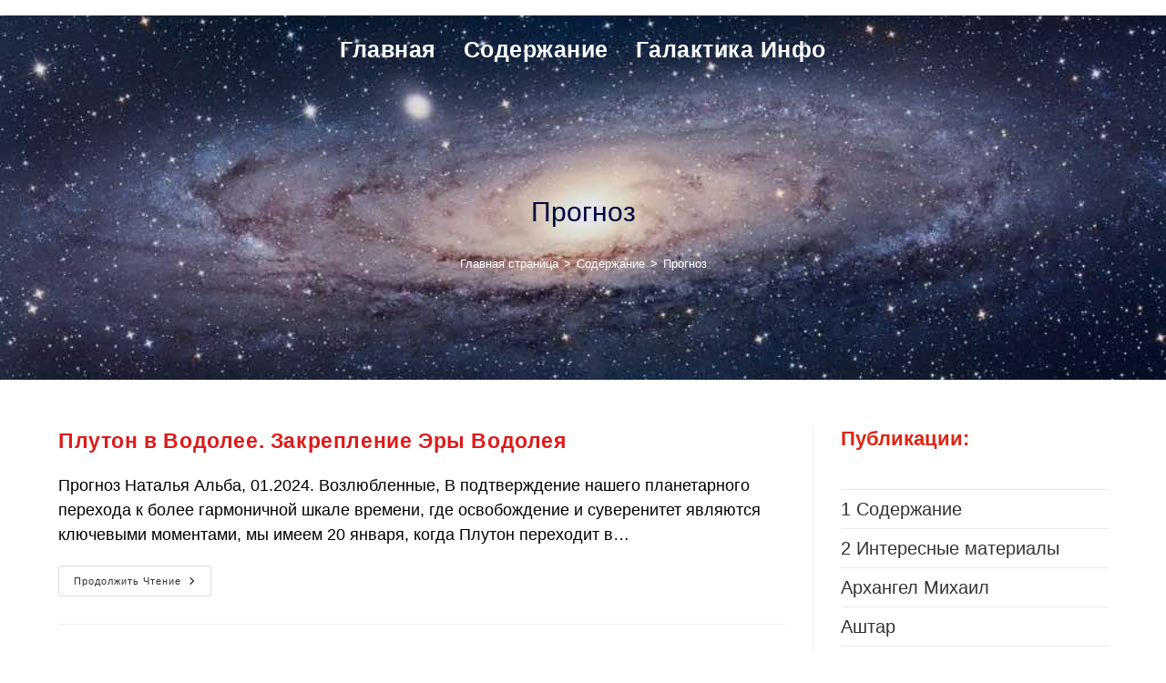

--- FILE ---
content_type: text/html; charset=UTF-8
request_url: https://galactika-info.com/tag/prognoz/
body_size: 54998
content:
<!DOCTYPE html>
<html class="html" lang="ru-RU">
<head>
	<meta charset="UTF-8">
	<link rel="profile" href="https://gmpg.org/xfn/11">

	<title>Прогноз</title>
<meta name='robots' content='max-image-preview:large' />
<meta property="og:type" content="object" />
<meta property="og:title" content="Прогноз" />
<meta property="og:url" content="https://galactika-info.com/tag/prognoz/" />
<meta property="og:site_name" content="" />
<meta name="twitter:card" content="summary_large_image" />
<meta name="twitter:title" content="Прогноз" />
<meta name="twitter:site" content="@" />
<meta name="twitter:creator" content="@" />
<meta name="viewport" content="width=device-width, initial-scale=1"><link rel="alternate" type="application/rss+xml" title=" &raquo; Лента" href="https://galactika-info.com/feed/" />
<link rel="alternate" type="application/rss+xml" title=" &raquo; Лента комментариев" href="https://galactika-info.com/comments/feed/" />
<link rel="alternate" type="application/rss+xml" title=" &raquo; Лента метки Прогноз" href="https://galactika-info.com/tag/prognoz/feed/" />
<style id='wp-img-auto-sizes-contain-inline-css'>
img:is([sizes=auto i],[sizes^="auto," i]){contain-intrinsic-size:3000px 1500px}
/*# sourceURL=wp-img-auto-sizes-contain-inline-css */
</style>
<style id='wp-emoji-styles-inline-css'>

	img.wp-smiley, img.emoji {
		display: inline !important;
		border: none !important;
		box-shadow: none !important;
		height: 1em !important;
		width: 1em !important;
		margin: 0 0.07em !important;
		vertical-align: -0.1em !important;
		background: none !important;
		padding: 0 !important;
	}
/*# sourceURL=wp-emoji-styles-inline-css */
</style>
<link rel='stylesheet' id='wp-block-library-css' href='https://galactika-info.com/wp-includes/css/dist/block-library/style.min.css?ver=6.9' media='all' />
<style id='wp-block-categories-inline-css'>
.wp-block-categories{box-sizing:border-box}.wp-block-categories.alignleft{margin-right:2em}.wp-block-categories.alignright{margin-left:2em}.wp-block-categories.wp-block-categories-dropdown.aligncenter{text-align:center}.wp-block-categories .wp-block-categories__label{display:block;width:100%}
/*# sourceURL=https://galactika-info.com/wp-includes/blocks/categories/style.min.css */
</style>
<style id='wp-block-heading-inline-css'>
h1:where(.wp-block-heading).has-background,h2:where(.wp-block-heading).has-background,h3:where(.wp-block-heading).has-background,h4:where(.wp-block-heading).has-background,h5:where(.wp-block-heading).has-background,h6:where(.wp-block-heading).has-background{padding:1.25em 2.375em}h1.has-text-align-left[style*=writing-mode]:where([style*=vertical-lr]),h1.has-text-align-right[style*=writing-mode]:where([style*=vertical-rl]),h2.has-text-align-left[style*=writing-mode]:where([style*=vertical-lr]),h2.has-text-align-right[style*=writing-mode]:where([style*=vertical-rl]),h3.has-text-align-left[style*=writing-mode]:where([style*=vertical-lr]),h3.has-text-align-right[style*=writing-mode]:where([style*=vertical-rl]),h4.has-text-align-left[style*=writing-mode]:where([style*=vertical-lr]),h4.has-text-align-right[style*=writing-mode]:where([style*=vertical-rl]),h5.has-text-align-left[style*=writing-mode]:where([style*=vertical-lr]),h5.has-text-align-right[style*=writing-mode]:where([style*=vertical-rl]),h6.has-text-align-left[style*=writing-mode]:where([style*=vertical-lr]),h6.has-text-align-right[style*=writing-mode]:where([style*=vertical-rl]){rotate:180deg}
/*# sourceURL=https://galactika-info.com/wp-includes/blocks/heading/style.min.css */
</style>
<style id='wp-block-latest-posts-inline-css'>
.wp-block-latest-posts{box-sizing:border-box}.wp-block-latest-posts.alignleft{margin-right:2em}.wp-block-latest-posts.alignright{margin-left:2em}.wp-block-latest-posts.wp-block-latest-posts__list{list-style:none}.wp-block-latest-posts.wp-block-latest-posts__list li{clear:both;overflow-wrap:break-word}.wp-block-latest-posts.is-grid{display:flex;flex-wrap:wrap}.wp-block-latest-posts.is-grid li{margin:0 1.25em 1.25em 0;width:100%}@media (min-width:600px){.wp-block-latest-posts.columns-2 li{width:calc(50% - .625em)}.wp-block-latest-posts.columns-2 li:nth-child(2n){margin-right:0}.wp-block-latest-posts.columns-3 li{width:calc(33.33333% - .83333em)}.wp-block-latest-posts.columns-3 li:nth-child(3n){margin-right:0}.wp-block-latest-posts.columns-4 li{width:calc(25% - .9375em)}.wp-block-latest-posts.columns-4 li:nth-child(4n){margin-right:0}.wp-block-latest-posts.columns-5 li{width:calc(20% - 1em)}.wp-block-latest-posts.columns-5 li:nth-child(5n){margin-right:0}.wp-block-latest-posts.columns-6 li{width:calc(16.66667% - 1.04167em)}.wp-block-latest-posts.columns-6 li:nth-child(6n){margin-right:0}}:root :where(.wp-block-latest-posts.is-grid){padding:0}:root :where(.wp-block-latest-posts.wp-block-latest-posts__list){padding-left:0}.wp-block-latest-posts__post-author,.wp-block-latest-posts__post-date{display:block;font-size:.8125em}.wp-block-latest-posts__post-excerpt,.wp-block-latest-posts__post-full-content{margin-bottom:1em;margin-top:.5em}.wp-block-latest-posts__featured-image a{display:inline-block}.wp-block-latest-posts__featured-image img{height:auto;max-width:100%;width:auto}.wp-block-latest-posts__featured-image.alignleft{float:left;margin-right:1em}.wp-block-latest-posts__featured-image.alignright{float:right;margin-left:1em}.wp-block-latest-posts__featured-image.aligncenter{margin-bottom:1em;text-align:center}
/*# sourceURL=https://galactika-info.com/wp-includes/blocks/latest-posts/style.min.css */
</style>
<style id='wp-block-group-inline-css'>
.wp-block-group{box-sizing:border-box}:where(.wp-block-group.wp-block-group-is-layout-constrained){position:relative}
/*# sourceURL=https://galactika-info.com/wp-includes/blocks/group/style.min.css */
</style>
<style id='wp-block-group-theme-inline-css'>
:where(.wp-block-group.has-background){padding:1.25em 2.375em}
/*# sourceURL=https://galactika-info.com/wp-includes/blocks/group/theme.min.css */
</style>
<style id='global-styles-inline-css'>
:root{--wp--preset--aspect-ratio--square: 1;--wp--preset--aspect-ratio--4-3: 4/3;--wp--preset--aspect-ratio--3-4: 3/4;--wp--preset--aspect-ratio--3-2: 3/2;--wp--preset--aspect-ratio--2-3: 2/3;--wp--preset--aspect-ratio--16-9: 16/9;--wp--preset--aspect-ratio--9-16: 9/16;--wp--preset--color--black: #000000;--wp--preset--color--cyan-bluish-gray: #abb8c3;--wp--preset--color--white: #ffffff;--wp--preset--color--pale-pink: #f78da7;--wp--preset--color--vivid-red: #cf2e2e;--wp--preset--color--luminous-vivid-orange: #ff6900;--wp--preset--color--luminous-vivid-amber: #fcb900;--wp--preset--color--light-green-cyan: #7bdcb5;--wp--preset--color--vivid-green-cyan: #00d084;--wp--preset--color--pale-cyan-blue: #8ed1fc;--wp--preset--color--vivid-cyan-blue: #0693e3;--wp--preset--color--vivid-purple: #9b51e0;--wp--preset--gradient--vivid-cyan-blue-to-vivid-purple: linear-gradient(135deg,rgb(6,147,227) 0%,rgb(155,81,224) 100%);--wp--preset--gradient--light-green-cyan-to-vivid-green-cyan: linear-gradient(135deg,rgb(122,220,180) 0%,rgb(0,208,130) 100%);--wp--preset--gradient--luminous-vivid-amber-to-luminous-vivid-orange: linear-gradient(135deg,rgb(252,185,0) 0%,rgb(255,105,0) 100%);--wp--preset--gradient--luminous-vivid-orange-to-vivid-red: linear-gradient(135deg,rgb(255,105,0) 0%,rgb(207,46,46) 100%);--wp--preset--gradient--very-light-gray-to-cyan-bluish-gray: linear-gradient(135deg,rgb(238,238,238) 0%,rgb(169,184,195) 100%);--wp--preset--gradient--cool-to-warm-spectrum: linear-gradient(135deg,rgb(74,234,220) 0%,rgb(151,120,209) 20%,rgb(207,42,186) 40%,rgb(238,44,130) 60%,rgb(251,105,98) 80%,rgb(254,248,76) 100%);--wp--preset--gradient--blush-light-purple: linear-gradient(135deg,rgb(255,206,236) 0%,rgb(152,150,240) 100%);--wp--preset--gradient--blush-bordeaux: linear-gradient(135deg,rgb(254,205,165) 0%,rgb(254,45,45) 50%,rgb(107,0,62) 100%);--wp--preset--gradient--luminous-dusk: linear-gradient(135deg,rgb(255,203,112) 0%,rgb(199,81,192) 50%,rgb(65,88,208) 100%);--wp--preset--gradient--pale-ocean: linear-gradient(135deg,rgb(255,245,203) 0%,rgb(182,227,212) 50%,rgb(51,167,181) 100%);--wp--preset--gradient--electric-grass: linear-gradient(135deg,rgb(202,248,128) 0%,rgb(113,206,126) 100%);--wp--preset--gradient--midnight: linear-gradient(135deg,rgb(2,3,129) 0%,rgb(40,116,252) 100%);--wp--preset--font-size--small: 13px;--wp--preset--font-size--medium: 20px;--wp--preset--font-size--large: 36px;--wp--preset--font-size--x-large: 42px;--wp--preset--spacing--20: 0.44rem;--wp--preset--spacing--30: 0.67rem;--wp--preset--spacing--40: 1rem;--wp--preset--spacing--50: 1.5rem;--wp--preset--spacing--60: 2.25rem;--wp--preset--spacing--70: 3.38rem;--wp--preset--spacing--80: 5.06rem;--wp--preset--shadow--natural: 6px 6px 9px rgba(0, 0, 0, 0.2);--wp--preset--shadow--deep: 12px 12px 50px rgba(0, 0, 0, 0.4);--wp--preset--shadow--sharp: 6px 6px 0px rgba(0, 0, 0, 0.2);--wp--preset--shadow--outlined: 6px 6px 0px -3px rgb(255, 255, 255), 6px 6px rgb(0, 0, 0);--wp--preset--shadow--crisp: 6px 6px 0px rgb(0, 0, 0);}:where(.is-layout-flex){gap: 0.5em;}:where(.is-layout-grid){gap: 0.5em;}body .is-layout-flex{display: flex;}.is-layout-flex{flex-wrap: wrap;align-items: center;}.is-layout-flex > :is(*, div){margin: 0;}body .is-layout-grid{display: grid;}.is-layout-grid > :is(*, div){margin: 0;}:where(.wp-block-columns.is-layout-flex){gap: 2em;}:where(.wp-block-columns.is-layout-grid){gap: 2em;}:where(.wp-block-post-template.is-layout-flex){gap: 1.25em;}:where(.wp-block-post-template.is-layout-grid){gap: 1.25em;}.has-black-color{color: var(--wp--preset--color--black) !important;}.has-cyan-bluish-gray-color{color: var(--wp--preset--color--cyan-bluish-gray) !important;}.has-white-color{color: var(--wp--preset--color--white) !important;}.has-pale-pink-color{color: var(--wp--preset--color--pale-pink) !important;}.has-vivid-red-color{color: var(--wp--preset--color--vivid-red) !important;}.has-luminous-vivid-orange-color{color: var(--wp--preset--color--luminous-vivid-orange) !important;}.has-luminous-vivid-amber-color{color: var(--wp--preset--color--luminous-vivid-amber) !important;}.has-light-green-cyan-color{color: var(--wp--preset--color--light-green-cyan) !important;}.has-vivid-green-cyan-color{color: var(--wp--preset--color--vivid-green-cyan) !important;}.has-pale-cyan-blue-color{color: var(--wp--preset--color--pale-cyan-blue) !important;}.has-vivid-cyan-blue-color{color: var(--wp--preset--color--vivid-cyan-blue) !important;}.has-vivid-purple-color{color: var(--wp--preset--color--vivid-purple) !important;}.has-black-background-color{background-color: var(--wp--preset--color--black) !important;}.has-cyan-bluish-gray-background-color{background-color: var(--wp--preset--color--cyan-bluish-gray) !important;}.has-white-background-color{background-color: var(--wp--preset--color--white) !important;}.has-pale-pink-background-color{background-color: var(--wp--preset--color--pale-pink) !important;}.has-vivid-red-background-color{background-color: var(--wp--preset--color--vivid-red) !important;}.has-luminous-vivid-orange-background-color{background-color: var(--wp--preset--color--luminous-vivid-orange) !important;}.has-luminous-vivid-amber-background-color{background-color: var(--wp--preset--color--luminous-vivid-amber) !important;}.has-light-green-cyan-background-color{background-color: var(--wp--preset--color--light-green-cyan) !important;}.has-vivid-green-cyan-background-color{background-color: var(--wp--preset--color--vivid-green-cyan) !important;}.has-pale-cyan-blue-background-color{background-color: var(--wp--preset--color--pale-cyan-blue) !important;}.has-vivid-cyan-blue-background-color{background-color: var(--wp--preset--color--vivid-cyan-blue) !important;}.has-vivid-purple-background-color{background-color: var(--wp--preset--color--vivid-purple) !important;}.has-black-border-color{border-color: var(--wp--preset--color--black) !important;}.has-cyan-bluish-gray-border-color{border-color: var(--wp--preset--color--cyan-bluish-gray) !important;}.has-white-border-color{border-color: var(--wp--preset--color--white) !important;}.has-pale-pink-border-color{border-color: var(--wp--preset--color--pale-pink) !important;}.has-vivid-red-border-color{border-color: var(--wp--preset--color--vivid-red) !important;}.has-luminous-vivid-orange-border-color{border-color: var(--wp--preset--color--luminous-vivid-orange) !important;}.has-luminous-vivid-amber-border-color{border-color: var(--wp--preset--color--luminous-vivid-amber) !important;}.has-light-green-cyan-border-color{border-color: var(--wp--preset--color--light-green-cyan) !important;}.has-vivid-green-cyan-border-color{border-color: var(--wp--preset--color--vivid-green-cyan) !important;}.has-pale-cyan-blue-border-color{border-color: var(--wp--preset--color--pale-cyan-blue) !important;}.has-vivid-cyan-blue-border-color{border-color: var(--wp--preset--color--vivid-cyan-blue) !important;}.has-vivid-purple-border-color{border-color: var(--wp--preset--color--vivid-purple) !important;}.has-vivid-cyan-blue-to-vivid-purple-gradient-background{background: var(--wp--preset--gradient--vivid-cyan-blue-to-vivid-purple) !important;}.has-light-green-cyan-to-vivid-green-cyan-gradient-background{background: var(--wp--preset--gradient--light-green-cyan-to-vivid-green-cyan) !important;}.has-luminous-vivid-amber-to-luminous-vivid-orange-gradient-background{background: var(--wp--preset--gradient--luminous-vivid-amber-to-luminous-vivid-orange) !important;}.has-luminous-vivid-orange-to-vivid-red-gradient-background{background: var(--wp--preset--gradient--luminous-vivid-orange-to-vivid-red) !important;}.has-very-light-gray-to-cyan-bluish-gray-gradient-background{background: var(--wp--preset--gradient--very-light-gray-to-cyan-bluish-gray) !important;}.has-cool-to-warm-spectrum-gradient-background{background: var(--wp--preset--gradient--cool-to-warm-spectrum) !important;}.has-blush-light-purple-gradient-background{background: var(--wp--preset--gradient--blush-light-purple) !important;}.has-blush-bordeaux-gradient-background{background: var(--wp--preset--gradient--blush-bordeaux) !important;}.has-luminous-dusk-gradient-background{background: var(--wp--preset--gradient--luminous-dusk) !important;}.has-pale-ocean-gradient-background{background: var(--wp--preset--gradient--pale-ocean) !important;}.has-electric-grass-gradient-background{background: var(--wp--preset--gradient--electric-grass) !important;}.has-midnight-gradient-background{background: var(--wp--preset--gradient--midnight) !important;}.has-small-font-size{font-size: var(--wp--preset--font-size--small) !important;}.has-medium-font-size{font-size: var(--wp--preset--font-size--medium) !important;}.has-large-font-size{font-size: var(--wp--preset--font-size--large) !important;}.has-x-large-font-size{font-size: var(--wp--preset--font-size--x-large) !important;}
/*# sourceURL=global-styles-inline-css */
</style>

<style id='classic-theme-styles-inline-css'>
/*! This file is auto-generated */
.wp-block-button__link{color:#fff;background-color:#32373c;border-radius:9999px;box-shadow:none;text-decoration:none;padding:calc(.667em + 2px) calc(1.333em + 2px);font-size:1.125em}.wp-block-file__button{background:#32373c;color:#fff;text-decoration:none}
/*# sourceURL=/wp-includes/css/classic-themes.min.css */
</style>
<link rel='stylesheet' id='wp-pagenavi-css' href='https://galactika-info.com/wp-content/plugins/wp-pagenavi/pagenavi-css.css?ver=2.70' media='all' />
<link rel='stylesheet' id='font-awesome-css' href='https://galactika-info.com/wp-content/themes/oceanwp/assets/fonts/fontawesome/css/all.min.css?ver=6.4.2' media='all' />
<link rel='stylesheet' id='simple-line-icons-css' href='https://galactika-info.com/wp-content/themes/oceanwp/assets/css/third/simple-line-icons.min.css?ver=2.4.0' media='all' />
<link rel='stylesheet' id='oceanwp-style-css' href='https://galactika-info.com/wp-content/themes/oceanwp/assets/css/style.min.css?ver=3.5.9' media='all' />
<link rel='stylesheet' id='oe-widgets-style-css' href='https://galactika-info.com/wp-content/plugins/ocean-extra/assets/css/widgets.css?ver=6.9' media='all' />
<script src="https://galactika-info.com/wp-includes/js/jquery/jquery.min.js?ver=3.7.1" id="jquery-core-js"></script>
<script src="https://galactika-info.com/wp-includes/js/jquery/jquery-migrate.min.js?ver=3.4.1" id="jquery-migrate-js"></script>
<link rel="https://api.w.org/" href="https://galactika-info.com/wp-json/" /><link rel="alternate" title="JSON" type="application/json" href="https://galactika-info.com/wp-json/wp/v2/tags/198" /><link rel="EditURI" type="application/rsd+xml" title="RSD" href="https://galactika-info.com/xmlrpc.php?rsd" />
<meta name="generator" content="WordPress 6.9" />
<meta name="generator" content="Elementor 3.23.4; features: e_optimized_css_loading, additional_custom_breakpoints, e_lazyload; settings: css_print_method-external, google_font-enabled, font_display-swap">
			<style>
				.e-con.e-parent:nth-of-type(n+4):not(.e-lazyloaded):not(.e-no-lazyload),
				.e-con.e-parent:nth-of-type(n+4):not(.e-lazyloaded):not(.e-no-lazyload) * {
					background-image: none !important;
				}
				@media screen and (max-height: 1024px) {
					.e-con.e-parent:nth-of-type(n+3):not(.e-lazyloaded):not(.e-no-lazyload),
					.e-con.e-parent:nth-of-type(n+3):not(.e-lazyloaded):not(.e-no-lazyload) * {
						background-image: none !important;
					}
				}
				@media screen and (max-height: 640px) {
					.e-con.e-parent:nth-of-type(n+2):not(.e-lazyloaded):not(.e-no-lazyload),
					.e-con.e-parent:nth-of-type(n+2):not(.e-lazyloaded):not(.e-no-lazyload) * {
						background-image: none !important;
					}
				}
			</style>
			<link rel="icon" href="https://galactika-info.com/wp-content/uploads/2023/02/солнце.gif" sizes="32x32" />
<link rel="icon" href="https://galactika-info.com/wp-content/uploads/2023/02/солнце.gif" sizes="192x192" />
<link rel="apple-touch-icon" href="https://galactika-info.com/wp-content/uploads/2023/02/солнце.gif" />
<meta name="msapplication-TileImage" content="https://galactika-info.com/wp-content/uploads/2023/02/солнце.gif" />
		<style id="wp-custom-css">
			/** Start Block Kit CSS:144-3-3a7d335f39a8579c20cdf02f8d462582 **/.envato-block__preview{overflow:visible}/* Envato Kit 141 Custom Styles - Applied to the element under Advanced */.elementor-headline-animation-type-drop-in .elementor-headline-dynamic-wrapper{text-align:center}.envato-kit-141-top-0 h1,.envato-kit-141-top-0 h2,.envato-kit-141-top-0 h3,.envato-kit-141-top-0 h4,.envato-kit-141-top-0 h5,.envato-kit-141-top-0 h6,.envato-kit-141-top-0 p{margin-top:0}.envato-kit-141-newsletter-inline .elementor-field-textual.elementor-size-md{padding-left:1.5rem;padding-right:1.5rem}.envato-kit-141-bottom-0 p{margin-bottom:0}.envato-kit-141-bottom-8 .elementor-price-list .elementor-price-list-item .elementor-price-list-header{margin-bottom:.5rem}.envato-kit-141.elementor-widget-testimonial-carousel.elementor-pagination-type-bullets .swiper-container{padding-bottom:52px}.envato-kit-141-display-inline{display:inline-block}.envato-kit-141 .elementor-slick-slider ul.slick-dots{bottom:-40px}/** End Block Kit CSS:144-3-3a7d335f39a8579c20cdf02f8d462582 **/		</style>
		<!-- OceanWP CSS -->
<style type="text/css">
.background-image-page-header-overlay{opacity:0.1;background-color:#13187a}/* General CSS */a:hover,a.light:hover,.theme-heading .text::before,.theme-heading .text::after,#top-bar-content >a:hover,#top-bar-social li.oceanwp-email a:hover,#site-navigation-wrap .dropdown-menu >li >a:hover,#site-header.medium-header #medium-searchform button:hover,.oceanwp-mobile-menu-icon a:hover,.blog-entry.post .blog-entry-header .entry-title a:hover,.blog-entry.post .blog-entry-readmore a:hover,.blog-entry.thumbnail-entry .blog-entry-category a,ul.meta li a:hover,.dropcap,.single nav.post-navigation .nav-links .title,body .related-post-title a:hover,body #wp-calendar caption,body .contact-info-widget.default i,body .contact-info-widget.big-icons i,body .custom-links-widget .oceanwp-custom-links li a:hover,body .custom-links-widget .oceanwp-custom-links li a:hover:before,body .posts-thumbnails-widget li a:hover,body .social-widget li.oceanwp-email a:hover,.comment-author .comment-meta .comment-reply-link,#respond #cancel-comment-reply-link:hover,#footer-widgets .footer-box a:hover,#footer-bottom a:hover,#footer-bottom #footer-bottom-menu a:hover,.sidr a:hover,.sidr-class-dropdown-toggle:hover,.sidr-class-menu-item-has-children.active >a,.sidr-class-menu-item-has-children.active >a >.sidr-class-dropdown-toggle,input[type=checkbox]:checked:before{color:#013dbf}.single nav.post-navigation .nav-links .title .owp-icon use,.blog-entry.post .blog-entry-readmore a:hover .owp-icon use,body .contact-info-widget.default .owp-icon use,body .contact-info-widget.big-icons .owp-icon use{stroke:#013dbf}input[type="button"],input[type="reset"],input[type="submit"],button[type="submit"],.button,#site-navigation-wrap .dropdown-menu >li.btn >a >span,.thumbnail:hover i,.post-quote-content,.omw-modal .omw-close-modal,body .contact-info-widget.big-icons li:hover i,body div.wpforms-container-full .wpforms-form input[type=submit],body div.wpforms-container-full .wpforms-form button[type=submit],body div.wpforms-container-full .wpforms-form .wpforms-page-button{background-color:#013dbf}.thumbnail:hover .link-post-svg-icon{background-color:#013dbf}body .contact-info-widget.big-icons li:hover .owp-icon{background-color:#013dbf}.widget-title{border-color:#013dbf}blockquote{border-color:#013dbf}#searchform-dropdown{border-color:#013dbf}.dropdown-menu .sub-menu{border-color:#013dbf}.blog-entry.large-entry .blog-entry-readmore a:hover{border-color:#013dbf}.oceanwp-newsletter-form-wrap input[type="email"]:focus{border-color:#013dbf}.social-widget li.oceanwp-email a:hover{border-color:#013dbf}#respond #cancel-comment-reply-link:hover{border-color:#013dbf}body .contact-info-widget.big-icons li:hover i{border-color:#013dbf}#footer-widgets .oceanwp-newsletter-form-wrap input[type="email"]:focus{border-color:#013dbf}blockquote,.wp-block-quote{border-left-color:#013dbf}body .contact-info-widget.big-icons li:hover .owp-icon{border-color:#013dbf}input[type="button"]:hover,input[type="reset"]:hover,input[type="submit"]:hover,button[type="submit"]:hover,input[type="button"]:focus,input[type="reset"]:focus,input[type="submit"]:focus,button[type="submit"]:focus,.button:hover,.button:focus,#site-navigation-wrap .dropdown-menu >li.btn >a:hover >span,.post-quote-author,.omw-modal .omw-close-modal:hover,body div.wpforms-container-full .wpforms-form input[type=submit]:hover,body div.wpforms-container-full .wpforms-form button[type=submit]:hover,body div.wpforms-container-full .wpforms-form .wpforms-page-button:hover{background-color:#1a55ed}.page-header .page-header-title,.page-header.background-image-page-header .page-header-title{color:#00003f}.site-breadcrumbs a,.background-image-page-header .site-breadcrumbs a{color:#ffffff}.site-breadcrumbs a .owp-icon use,.background-image-page-header .site-breadcrumbs a .owp-icon use{stroke:#ffffff}.site-breadcrumbs a:hover,.background-image-page-header .site-breadcrumbs a:hover{color:#a9c4fc}.site-breadcrumbs a:hover .owp-icon use,.background-image-page-header .site-breadcrumbs a:hover .owp-icon use{stroke:#a9c4fc}#scroll-top{background-color:#013dbf}#scroll-top:hover{background-color:#4071ed}.page-numbers a,.page-numbers span:not(.elementor-screen-only),.page-links span{background-color:#e5e5e5}.page-numbers a:hover,.page-links a:hover span,.page-numbers.current,.page-numbers.current:hover{background-color:#b2e0ff}.page-numbers a,.page-numbers span:not(.elementor-screen-only),.page-links span{color:#0a0a0a}.page-numbers a .owp-icon use{stroke:#0a0a0a}.page-numbers a,.page-numbers span:not(.elementor-screen-only),.page-links span{border-color:#0a0a0a}label,body div.wpforms-container-full .wpforms-form .wpforms-field-label{color:#37376e}body .theme-button,body input[type="submit"],body button[type="submit"],body button,body .button,body div.wpforms-container-full .wpforms-form input[type=submit],body div.wpforms-container-full .wpforms-form button[type=submit],body div.wpforms-container-full .wpforms-form .wpforms-page-button{background-color:#37376e}body .theme-button:hover,body input[type="submit"]:hover,body button[type="submit"]:hover,body button:hover,body .button:hover,body div.wpforms-container-full .wpforms-form input[type=submit]:hover,body div.wpforms-container-full .wpforms-form input[type=submit]:active,body div.wpforms-container-full .wpforms-form button[type=submit]:hover,body div.wpforms-container-full .wpforms-form button[type=submit]:active,body div.wpforms-container-full .wpforms-form .wpforms-page-button:hover,body div.wpforms-container-full .wpforms-form .wpforms-page-button:active{background-color:#013dbf}#blog-entries ul.meta li i{color:#37376e}#blog-entries ul.meta li .owp-icon use{stroke:#37376e}.single-post ul.meta li i{color:#37376e}.single-post ul.meta li .owp-icon use{stroke:#37376e}/* Header CSS */#site-header.has-header-media .overlay-header-media{background-color:rgba(0,0,0,0.5)}#searchform-dropdown input{color:#0a0a0a}#searchform-dropdown input{border-color:#303030}.effect-one #site-navigation-wrap .dropdown-menu >li >a.menu-link >span:after,.effect-three #site-navigation-wrap .dropdown-menu >li >a.menu-link >span:after,.effect-five #site-navigation-wrap .dropdown-menu >li >a.menu-link >span:before,.effect-five #site-navigation-wrap .dropdown-menu >li >a.menu-link >span:after,.effect-nine #site-navigation-wrap .dropdown-menu >li >a.menu-link >span:before,.effect-nine #site-navigation-wrap .dropdown-menu >li >a.menu-link >span:after{background-color:#0007d8}.effect-four #site-navigation-wrap .dropdown-menu >li >a.menu-link >span:before,.effect-four #site-navigation-wrap .dropdown-menu >li >a.menu-link >span:after,.effect-seven #site-navigation-wrap .dropdown-menu >li >a.menu-link:hover >span:after,.effect-seven #site-navigation-wrap .dropdown-menu >li.sfHover >a.menu-link >span:after{color:#0007d8}.effect-seven #site-navigation-wrap .dropdown-menu >li >a.menu-link:hover >span:after,.effect-seven #site-navigation-wrap .dropdown-menu >li.sfHover >a.menu-link >span:after{text-shadow:10px 0 #0007d8,-10px 0 #0007d8}#site-navigation-wrap .dropdown-menu >li >a,.oceanwp-mobile-menu-icon a,#searchform-header-replace-close{color:#ffffff}#site-navigation-wrap .dropdown-menu >li >a .owp-icon use,.oceanwp-mobile-menu-icon a .owp-icon use,#searchform-header-replace-close .owp-icon use{stroke:#ffffff}#site-navigation-wrap .dropdown-menu >li >a:hover,.oceanwp-mobile-menu-icon a:hover,#searchform-header-replace-close:hover{color:#0007d8}#site-navigation-wrap .dropdown-menu >li >a:hover .owp-icon use,.oceanwp-mobile-menu-icon a:hover .owp-icon use,#searchform-header-replace-close:hover .owp-icon use{stroke:#0007d8}#site-navigation-wrap .dropdown-menu >.current-menu-item >a,#site-navigation-wrap .dropdown-menu >.current-menu-ancestor >a,#site-navigation-wrap .dropdown-menu >.current-menu-item >a:hover,#site-navigation-wrap .dropdown-menu >.current-menu-ancestor >a:hover{color:#ffffff}.oceanwp-social-menu ul li a,.oceanwp-social-menu .colored ul li a,.oceanwp-social-menu .minimal ul li a,.oceanwp-social-menu .dark ul li a{font-size:15px}.oceanwp-social-menu ul li a .owp-icon,.oceanwp-social-menu .colored ul li a .owp-icon,.oceanwp-social-menu .minimal ul li a .owp-icon,.oceanwp-social-menu .dark ul li a .owp-icon{width:15px;height:15px}.oceanwp-social-menu.simple-social ul li a{color:#37376e}.oceanwp-social-menu.simple-social ul li a .owp-icon use{stroke:#37376e}.page-header{background-image:url( https://galactika-info.com/wp-content/uploads/2023/08/logo-5.jpg ) !important;background-repeat:repeat}/* Typography CSS */body{font-size:18px;color:#000000;line-height:1.5}h1,h2,h3,h4,h5,h6,.theme-heading,.widget-title,.oceanwp-widget-recent-posts-title,.comment-reply-title,.entry-title,.sidebar-box .widget-title{color:#dd1a1a}h1{color:#37376e}h2{font-size:22px;color:#dd2512}#top-bar-content,#top-bar-social-alt{font-size:16px}#site-navigation-wrap .dropdown-menu >li >a,#site-header.full_screen-header .fs-dropdown-menu >li >a,#site-header.top-header #site-navigation-wrap .dropdown-menu >li >a,#site-header.center-header #site-navigation-wrap .dropdown-menu >li >a,#site-header.medium-header #site-navigation-wrap .dropdown-menu >li >a,.oceanwp-mobile-menu-icon a{font-weight:600;font-size:25px;letter-spacing:.5px}.dropdown-menu ul li a.menu-link,#site-header.full_screen-header .fs-dropdown-menu ul.sub-menu li a{font-size:16px}.page-header .page-header-title,.page-header.background-image-page-header .page-header-title{font-size:30px}.blog-entry.post .blog-entry-header .entry-title a{font-size:23px;color:#dd1a1a}.single-post .entry-title{font-size:22px;color:#dd2512}.sidebar-box .widget-title{color:#000000}
</style></head>

<body class="archive tag tag-prognoz tag-198 wp-embed-responsive wp-theme-oceanwp oceanwp-theme dropdown-mobile has-transparent-header no-header-border default-breakpoint has-sidebar content-right-sidebar has-topbar page-with-background-title has-breadcrumbs pagination-center elementor-default elementor-kit-10" itemscope="itemscope" itemtype="https://schema.org/Blog">

	
	
	<div id="outer-wrap" class="site clr">

		<a class="skip-link screen-reader-text" href="#main">Перейти к содержимому</a>

		
		<div id="wrap" class="clr">

			

<div id="top-bar-wrap" class="clr">

	<div id="top-bar" class="clr container has-no-content">

		
		<div id="top-bar-inner" class="clr">

			

		</div><!-- #top-bar-inner -->

		
	</div><!-- #top-bar -->

</div><!-- #top-bar-wrap -->


				<div id="transparent-header-wrap" class="clr">
	
<header id="site-header" class="transparent-header has-social center-menu effect-one clr" data-height="74" itemscope="itemscope" itemtype="https://schema.org/WPHeader" role="banner">

	
					
			<div id="site-header-inner" class="clr ">

				
				

<div id="site-logo" class="clr" itemscope itemtype="https://schema.org/Brand" >

	
	<div id="site-logo-inner" class="clr">

						<a href="https://galactika-info.com/" rel="home" class="site-title site-logo-text" ></a>
				
	</div><!-- #site-logo-inner -->

	
	
</div><!-- #site-logo -->


<div class="oceanwp-social-menu clr simple-social">

	<div class="social-menu-inner clr">

		
			<ul aria-label="Ссылки соцсетей">

				
			</ul>

		
	</div>

</div>
			<div id="site-navigation-wrap" class="clr">
			
			
			
			<nav id="site-navigation" class="navigation main-navigation clr" itemscope="itemscope" itemtype="https://schema.org/SiteNavigationElement" role="navigation" >

				<ul id="menu-1" class="main-menu dropdown-menu sf-menu"><li id="menu-item-383" class="menu-item menu-item-type-post_type menu-item-object-page menu-item-home menu-item-383"><a href="https://galactika-info.com/" class="menu-link"><span class="text-wrap">Главная</span></a></li><li id="menu-item-382" class="menu-item menu-item-type-post_type menu-item-object-page current_page_parent menu-item-382"><a href="https://galactika-info.com/blog/" class="menu-link"><span class="text-wrap">Содержание</span></a></li><li id="menu-item-415" class="menu-item menu-item-type-post_type menu-item-object-page menu-item-415"><a href="https://galactika-info.com/galaktika-info/" class="menu-link"><span class="text-wrap">Галактика Инфо</span></a></li></ul>
			</nav><!-- #site-navigation -->

			
			
					</div><!-- #site-navigation-wrap -->
			
		
	
				
	
	<div class="oceanwp-mobile-menu-icon clr mobile-right">

		
		
		
		<a href="https://galactika-info.com/#mobile-menu-toggle" class="mobile-menu"  aria-label="Мобильное меню">
							<i class="fa fa-bars" aria-hidden="true"></i>
								<span class="oceanwp-text">Меню</span>
				<span class="oceanwp-close-text">Закрыть</span>
						</a>

		
		
		
	</div><!-- #oceanwp-mobile-menu-navbar -->

	

			</div><!-- #site-header-inner -->

			
<div id="mobile-dropdown" class="clr" >

	<nav class="clr has-social" itemscope="itemscope" itemtype="https://schema.org/SiteNavigationElement">

		<ul id="menu-2" class="menu"><li class="menu-item menu-item-type-post_type menu-item-object-page menu-item-home menu-item-383"><a href="https://galactika-info.com/">Главная</a></li>
<li class="menu-item menu-item-type-post_type menu-item-object-page current_page_parent menu-item-382"><a href="https://galactika-info.com/blog/">Содержание</a></li>
<li class="menu-item menu-item-type-post_type menu-item-object-page menu-item-415"><a href="https://galactika-info.com/galaktika-info/">Галактика Инфо</a></li>
</ul>
<div class="oceanwp-social-menu clr simple-social">

	<div class="social-menu-inner clr">

		
			<ul aria-label="Ссылки соцсетей">

				
			</ul>

		
	</div>

</div>

	</nav>

</div>

			
			
		
		
</header><!-- #site-header -->

	</div>
	
			
			<main id="main" class="site-main clr"  role="main">

				

<header class="page-header background-image-page-header">

	
	<div class="container clr page-header-inner">

		
			<h1 class="page-header-title clr" itemprop="headline">Прогноз</h1>

			
		
		<nav role="navigation" aria-label="Хлебные крошки" class="site-breadcrumbs clr position-under-title"><ol class="trail-items" itemscope itemtype="http://schema.org/BreadcrumbList"><meta name="numberOfItems" content="3" /><meta name="itemListOrder" content="Ascending" /><li class="trail-item trail-begin" itemprop="itemListElement" itemscope itemtype="https://schema.org/ListItem"><a href="https://galactika-info.com" rel="home" aria-label="Главная страница" itemprop="item"><span itemprop="name"><span class="breadcrumb-home">Главная страница</span></span></a><span class="breadcrumb-sep">></span><meta itemprop="position" content="1" /></li><li class="trail-item" itemprop="itemListElement" itemscope itemtype="https://schema.org/ListItem"><a href="https://galactika-info.com/blog/" itemprop="item"><span itemprop="name">Содержание</span></a><span class="breadcrumb-sep">></span><meta itemprop="position" content="2" /></li><li class="trail-item trail-end" itemprop="itemListElement" itemscope itemtype="https://schema.org/ListItem"><span itemprop="name"><a href="https://galactika-info.com/tag/prognoz/">Прогноз</a></span><meta itemprop="position" content="3" /></li></ol></nav>
	</div><!-- .page-header-inner -->

	<span class="background-image-page-header-overlay"></span>
	
</header><!-- .page-header -->


	
	<div id="content-wrap" class="container clr">

		
		<div id="primary" class="content-area clr">

			
			<div id="content" class="site-content clr">

				
										<div id="blog-entries" class="entries clr">

							
							
								
								
	<article id="post-996" class="blog-entry clr no-featured-image large-entry post-996 post type-post status-publish format-standard hentry category-haupt category-material tag-pluton-v-vodolee-zakreplenie-ery-vodoleya tag-prognoz tag-era-vodoleya entry">

		<div class="blog-entry-inner clr">

			

<header class="blog-entry-header clr">
	<h2 class="blog-entry-title entry-title">
		<a href="https://galactika-info.com/pluton-v-vodolee-zakreplenie-ery-vodoleya/"  rel="bookmark">Плутон в Водолее. Закрепление Эры Водолея</a>
	</h2><!-- .blog-entry-title -->
</header><!-- .blog-entry-header -->



<div class="blog-entry-summary clr" itemprop="text">

	
		<p>
			Прогноз Наталья Альба, 01.2024. Возлюбленные, В подтверждение нашего планетарного перехода к более гармоничной шкале времени, где освобождение и суверенитет являются ключевыми моментами, мы имеем 20 января, когда Плутон переходит в&hellip;		</p>

		
</div><!-- .blog-entry-summary -->



<div class="blog-entry-readmore clr">
	
<a href="https://galactika-info.com/pluton-v-vodolee-zakreplenie-ery-vodoleya/" 
	>
	Продолжить чтение<span class="screen-reader-text">Плутон в Водолее. Закрепление Эры Водолея</span><i class=" fa fa-angle-right" aria-hidden="true" role="img"></i></a>

</div><!-- .blog-entry-readmore -->


			
		</div><!-- .blog-entry-inner -->

	</article><!-- #post-## -->

	
								
							
						</div><!-- #blog-entries -->

							
					
				
			</div><!-- #content -->

			
		</div><!-- #primary -->

		

<aside id="right-sidebar" class="sidebar-container widget-area sidebar-primary" itemscope="itemscope" itemtype="https://schema.org/WPSideBar" role="complementary" aria-label="Основная боковая панель">

	
	<div id="right-sidebar-inner" class="clr">

		<div id="block-4" class="sidebar-box widget_block clr">
<div class="wp-block-group has-medium-font-size"><div class="wp-block-group__inner-container is-layout-constrained wp-block-group-is-layout-constrained">
<h2 class="wp-block-heading">Публикации:</h2>
</div></div>
</div><div id="block-10" class="sidebar-box widget_block widget_categories clr"><ul class="wp-block-categories-list wp-block-categories has-medium-font-size">	<li class="cat-item cat-item-1"><a href="https://galactika-info.com/category/haupt/">1 Cодержание</a>
</li>
	<li class="cat-item cat-item-68"><a href="https://galactika-info.com/category/haupt/material/">2 Интересные материалы</a>
</li>
	<li class="cat-item cat-item-7"><a href="https://galactika-info.com/category/haupt/aam/">Aрхангел Михаил</a>
</li>
	<li class="cat-item cat-item-8"><a href="https://galactika-info.com/category/haupt/ashtar/">Aштар</a>
</li>
	<li class="cat-item cat-item-14"><a href="https://galactika-info.com/category/haupt/kryon-adama-thot-atlant-yeshua-saint-germain-and-others/">Kрайон, Адама, Будда, Гуань Инь, ТОТ-Атлант, МааТ, Иешуа, Мария, Сен-Жермен</a>
</li>
	<li class="cat-item cat-item-11"><a href="https://galactika-info.com/category/haupt/maria/">Mария</a>
</li>
	<li class="cat-item cat-item-13"><a href="https://galactika-info.com/category/haupt/galactic-federation-of-light/">Галактическая Федерация Света</a>
</li>
	<li class="cat-item cat-item-12"><a href="https://galactika-info.com/category/haupt/galactic-calendar/">Галактический Календарь</a>
</li>
	<li class="cat-item cat-item-117"><a href="https://galactika-info.com/category/haupt/galactic-calendar/1-volna-bogini/">Галактический Календарь. 1 Волна Богини</a>
</li>
	<li class="cat-item cat-item-240"><a href="https://galactika-info.com/category/haupt/galactic-calendar/10-volna-serkala/">Галактический Календарь. 10 Волна Зеркала</a>
</li>
	<li class="cat-item cat-item-243"><a href="https://galactika-info.com/category/haupt/galactic-calendar/11-volna-legkost/">Галактический Календарь. 11 Волна Лёгкости</a>
</li>
	<li class="cat-item cat-item-254"><a href="https://galactika-info.com/category/haupt/galactic-calendar/12-volna-semeni/">Галактический Календарь. 12 Волна Семени</a>
</li>
	<li class="cat-item cat-item-259"><a href="https://galactika-info.com/category/haupt/galactic-calendar/13-volna-semlja/">Галактический Календарь. 13 Волна Земли</a>
</li>
	<li class="cat-item cat-item-262"><a href="https://galactika-info.com/category/haupt/galactic-calendar/14-volna-karma/">Галактический Календарь. 14 Волна Кармы</a>
</li>
	<li class="cat-item cat-item-270"><a href="https://galactika-info.com/category/haupt/galactic-calendar/15-volna-ditia/">Галактический Календарь. 15 Волна Божественного Дитя</a>
</li>
	<li class="cat-item cat-item-283"><a href="https://galactika-info.com/category/haupt/galactic-calendar/16-volna-voin/">Галактический Календарь. 16 Волна Воина</a>
</li>
	<li class="cat-item cat-item-287"><a href="https://galactika-info.com/category/haupt/galactic-calendar/17-volna-luna/">Галактический Календарь. 17 Волна Луны</a>
</li>
	<li class="cat-item cat-item-290"><a href="https://galactika-info.com/category/haupt/galactic-calendar/18-volna-bog/">Галактический Календарь. 18 Волна Бога</a>
</li>
	<li class="cat-item cat-item-295"><a href="https://galactika-info.com/category/haupt/galactic-calendar/19-volna-orel/">Галактический Календарь. 19 Волна Орла</a>
</li>
	<li class="cat-item cat-item-131"><a href="https://galactika-info.com/category/haupt/galactic-calendar/2-volna-mag/">Галактический Календарь. 2 Волна Белого Мага</a>
</li>
	<li class="cat-item cat-item-297"><a href="https://galactika-info.com/category/haupt/galactic-calendar/20-volna-swesda/">Галактический Календарь. 20 Волна Звезды</a>
</li>
	<li class="cat-item cat-item-137"><a href="https://galactika-info.com/category/haupt/galactic-calendar/3-volna-ruka/">Галактический Календарь. 3 Волна Руки</a>
</li>
	<li class="cat-item cat-item-156"><a href="https://galactika-info.com/category/haupt/galactic-calendar/4-volna-sol/">Галактический Календарь. 4 Волна Солнца</a>
</li>
	<li class="cat-item cat-item-164"><a href="https://galactika-info.com/category/haupt/galactic-calendar/5-volna-strannik/">Галактический Календарь. 5 Волна Небесного Странника</a>
</li>
	<li class="cat-item cat-item-84"><a href="https://galactika-info.com/category/haupt/galactic-calendar/6-volna-most-mirov/">Галактический Календарь. 6 Волна Моста Миров</a>
</li>
	<li class="cat-item cat-item-195"><a href="https://galactika-info.com/category/haupt/galactic-calendar/7-volna-storm/">Галактический Календарь. 7 Волна Шторма</a>
</li>
	<li class="cat-item cat-item-209"><a href="https://galactika-info.com/category/haupt/galactic-calendar/8-volna-chelovek/">Галактический Календарь. 8 Волна Человека</a>
</li>
	<li class="cat-item cat-item-227"><a href="https://galactika-info.com/category/haupt/galactic-calendar/9-volna-shisn/">Галактический Календарь. 9 Волна Жизни</a>
</li>
	<li class="cat-item cat-item-99"><a href="https://galactika-info.com/category/haupt/chennelingi-iz-galakticheskogo-kalendarya/">Ченнелинги из Галактического Календаря</a>
</li>
	<li class="cat-item cat-item-59"><a href="https://galactika-info.com/category/haupt/rina/">Эзотерический блокнот Rina</a>
</li>
</ul></div><div id="block-3" class="sidebar-box widget_block clr">
<div class="wp-block-group"><div class="wp-block-group__inner-container is-layout-flow wp-block-group-is-layout-flow">
<h2 class="wp-block-heading"><strong>Новые записи</strong>:</h2>


<ul class="wp-block-latest-posts__list wp-block-latest-posts has-medium-font-size"><li><a class="wp-block-latest-posts__post-title" href="https://galactika-info.com/galakticheskij-kalendar-volna-solnca-s-10-08-po-22-08-2024/">Галактический Календарь. Волна Солнца с 10.08 по 22.08.2024</a></li>
<li><a class="wp-block-latest-posts__post-title" href="https://galactika-info.com/ieshua-energiya-uchitelya/">Иешуа: Энергия Учителя</a></li>
<li><a class="wp-block-latest-posts__post-title" href="https://galactika-info.com/meditation-andromeda/">Подъём в 10-е измерение от Андромедян</a></li>
<li><a class="wp-block-latest-posts__post-title" href="https://galactika-info.com/archangel-michail-uroki-iz-opyta/">Архангел Михаил: Извлекайте уроки из опыта</a></li>
<li><a class="wp-block-latest-posts__post-title" href="https://galactika-info.com/stiv-roter-i-gruppa-9-ti-volxvy-lyubvi-avgust-2024/">Стив Ротер и Группа 9-ти: Волхвы Любви. Август 2024</a></li>
<li><a class="wp-block-latest-posts__post-title" href="https://galactika-info.com/galakticheskij-kalendar-volna-isceleniya-ruki-s-28-07-po-09-08-2024/">Галактический Календарь. Волна Исцеления (Руки) с 28.07 по 09.08.2024</a></li>
<li><a class="wp-block-latest-posts__post-title" href="https://galactika-info.com/lenduce-blagoslovlyayu-zhizn/">Lenduce: Благословляю жизнь!</a></li>
<li><a class="wp-block-latest-posts__post-title" href="https://galactika-info.com/sen-zhermen-epoxa-solnechnogo-sveta/">Сен-Жермен: Эпоха Солнечного Света</a></li>
<li><a class="wp-block-latest-posts__post-title" href="https://galactika-info.com/duxovnoe-puteshestvie/">Духовное путешествие</a></li>
<li><a class="wp-block-latest-posts__post-title" href="https://galactika-info.com/galakticheskij-kalendar-volna-belogo-maga-s-15-po-27-07-2024/">Галактический Календарь. Волна Белого Мага с 15 по 27.07.2024</a></li>
<li><a class="wp-block-latest-posts__post-title" href="https://galactika-info.com/stiv-roter-i-gruppa-9-ti-universalnaya-energiya-iyul-2024/">Стив Ротер и Группа 9-ти: Универсальная энергия. Июль 2024</a></li>
<li><a class="wp-block-latest-posts__post-title" href="https://galactika-info.com/i-eto-prodolzhitsya-s-temi-komu-vy-peredadite-fakel/">… И это продолжится с теми, кому вы передадите факел.</a></li>
<li><a class="wp-block-latest-posts__post-title" href="https://galactika-info.com/galakticheskij-kalendar-volna-bogini-so-2-07-2024/">Галактический Календарь. Волна Богини с 02. по 14.07.2024</a></li>
<li><a class="wp-block-latest-posts__post-title" href="https://galactika-info.com/energii-sovershenstva/">Энергии совершенства</a></li>
<li><a class="wp-block-latest-posts__post-title" href="https://galactika-info.com/mnogoobrazie-form/">Многообразие форм</a></li>
</ul></div></div>
</div>
	</div><!-- #sidebar-inner -->

	
</aside><!-- #right-sidebar -->


	</div><!-- #content-wrap -->

	

	</main><!-- #main -->

	
	
	
		
<footer id="footer" class="site-footer" itemscope="itemscope" itemtype="https://schema.org/WPFooter" role="contentinfo">

	
	<div id="footer-inner" class="clr">

		

<div id="footer-widgets" class="oceanwp-row clr">

	
	<div class="footer-widgets-inner container">

					<div class="footer-box span_1_of_4 col col-1">
							</div><!-- .footer-one-box -->

							<div class="footer-box span_1_of_4 col col-2">
									</div><!-- .footer-one-box -->
				
							<div class="footer-box span_1_of_4 col col-3 ">
									</div><!-- .footer-one-box -->
				
							<div class="footer-box span_1_of_4 col col-4">
									</div><!-- .footer-box -->
				
			
	</div><!-- .container -->

	
</div><!-- #footer-widgets -->


	</div><!-- #footer-inner -->

	
</footer><!-- #footer -->

	
	
</div><!-- #wrap -->


</div><!-- #outer-wrap -->



<a aria-label="Перейти наверх страницы" href="#" id="scroll-top" class="scroll-top-right"><i class=" fa fa-angle-double-up" aria-hidden="true" role="img"></i></a>




<script type="speculationrules">
{"prefetch":[{"source":"document","where":{"and":[{"href_matches":"/*"},{"not":{"href_matches":["/wp-*.php","/wp-admin/*","/wp-content/uploads/*","/wp-content/*","/wp-content/plugins/*","/wp-content/themes/oceanwp/*","/*\\?(.+)"]}},{"not":{"selector_matches":"a[rel~=\"nofollow\"]"}},{"not":{"selector_matches":".no-prefetch, .no-prefetch a"}}]},"eagerness":"conservative"}]}
</script>
			<script type='text/javascript'>
				const lazyloadRunObserver = () => {
					const lazyloadBackgrounds = document.querySelectorAll( `.e-con.e-parent:not(.e-lazyloaded)` );
					const lazyloadBackgroundObserver = new IntersectionObserver( ( entries ) => {
						entries.forEach( ( entry ) => {
							if ( entry.isIntersecting ) {
								let lazyloadBackground = entry.target;
								if( lazyloadBackground ) {
									lazyloadBackground.classList.add( 'e-lazyloaded' );
								}
								lazyloadBackgroundObserver.unobserve( entry.target );
							}
						});
					}, { rootMargin: '200px 0px 200px 0px' } );
					lazyloadBackgrounds.forEach( ( lazyloadBackground ) => {
						lazyloadBackgroundObserver.observe( lazyloadBackground );
					} );
				};
				const events = [
					'DOMContentLoaded',
					'elementor/lazyload/observe',
				];
				events.forEach( ( event ) => {
					document.addEventListener( event, lazyloadRunObserver );
				} );
			</script>
			<script src="https://galactika-info.com/wp-includes/js/imagesloaded.min.js?ver=5.0.0" id="imagesloaded-js"></script>
<script id="oceanwp-main-js-extra">
var oceanwpLocalize = {"nonce":"ba2639ef5d","isRTL":"","menuSearchStyle":"disabled","mobileMenuSearchStyle":"disabled","sidrSource":null,"sidrDisplace":"1","sidrSide":"left","sidrDropdownTarget":"link","verticalHeaderTarget":"link","customScrollOffset":"0","customSelects":".woocommerce-ordering .orderby, #dropdown_product_cat, .widget_categories select, .widget_archive select, .single-product .variations_form .variations select","ajax_url":"https://galactika-info.com/wp-admin/admin-ajax.php","oe_mc_wpnonce":"3748a2b97e"};
//# sourceURL=oceanwp-main-js-extra
</script>
<script src="https://galactika-info.com/wp-content/themes/oceanwp/assets/js/theme.min.js?ver=3.5.9" id="oceanwp-main-js"></script>
<script src="https://galactika-info.com/wp-content/themes/oceanwp/assets/js/drop-down-mobile-menu.min.js?ver=3.5.9" id="oceanwp-drop-down-mobile-menu-js"></script>
<script src="https://galactika-info.com/wp-content/themes/oceanwp/assets/js/vendors/magnific-popup.min.js?ver=3.5.9" id="ow-magnific-popup-js"></script>
<script src="https://galactika-info.com/wp-content/themes/oceanwp/assets/js/ow-lightbox.min.js?ver=3.5.9" id="oceanwp-lightbox-js"></script>
<script src="https://galactika-info.com/wp-content/themes/oceanwp/assets/js/vendors/flickity.pkgd.min.js?ver=3.5.9" id="ow-flickity-js"></script>
<script src="https://galactika-info.com/wp-content/themes/oceanwp/assets/js/ow-slider.min.js?ver=3.5.9" id="oceanwp-slider-js"></script>
<script src="https://galactika-info.com/wp-content/themes/oceanwp/assets/js/scroll-effect.min.js?ver=3.5.9" id="oceanwp-scroll-effect-js"></script>
<script src="https://galactika-info.com/wp-content/themes/oceanwp/assets/js/scroll-top.min.js?ver=3.5.9" id="oceanwp-scroll-top-js"></script>
<script src="https://galactika-info.com/wp-content/themes/oceanwp/assets/js/select.min.js?ver=3.5.9" id="oceanwp-select-js"></script>
<script id="flickr-widget-script-js-extra">
var flickrWidgetParams = {"widgets":[]};
//# sourceURL=flickr-widget-script-js-extra
</script>
<script src="https://galactika-info.com/wp-content/plugins/ocean-extra/includes/widgets/js/flickr.min.js?ver=6.9" id="flickr-widget-script-js"></script>
<script id="wp-emoji-settings" type="application/json">
{"baseUrl":"https://s.w.org/images/core/emoji/17.0.2/72x72/","ext":".png","svgUrl":"https://s.w.org/images/core/emoji/17.0.2/svg/","svgExt":".svg","source":{"concatemoji":"https://galactika-info.com/wp-includes/js/wp-emoji-release.min.js?ver=6.9"}}
</script>
<script type="module">
/*! This file is auto-generated */
const a=JSON.parse(document.getElementById("wp-emoji-settings").textContent),o=(window._wpemojiSettings=a,"wpEmojiSettingsSupports"),s=["flag","emoji"];function i(e){try{var t={supportTests:e,timestamp:(new Date).valueOf()};sessionStorage.setItem(o,JSON.stringify(t))}catch(e){}}function c(e,t,n){e.clearRect(0,0,e.canvas.width,e.canvas.height),e.fillText(t,0,0);t=new Uint32Array(e.getImageData(0,0,e.canvas.width,e.canvas.height).data);e.clearRect(0,0,e.canvas.width,e.canvas.height),e.fillText(n,0,0);const a=new Uint32Array(e.getImageData(0,0,e.canvas.width,e.canvas.height).data);return t.every((e,t)=>e===a[t])}function p(e,t){e.clearRect(0,0,e.canvas.width,e.canvas.height),e.fillText(t,0,0);var n=e.getImageData(16,16,1,1);for(let e=0;e<n.data.length;e++)if(0!==n.data[e])return!1;return!0}function u(e,t,n,a){switch(t){case"flag":return n(e,"\ud83c\udff3\ufe0f\u200d\u26a7\ufe0f","\ud83c\udff3\ufe0f\u200b\u26a7\ufe0f")?!1:!n(e,"\ud83c\udde8\ud83c\uddf6","\ud83c\udde8\u200b\ud83c\uddf6")&&!n(e,"\ud83c\udff4\udb40\udc67\udb40\udc62\udb40\udc65\udb40\udc6e\udb40\udc67\udb40\udc7f","\ud83c\udff4\u200b\udb40\udc67\u200b\udb40\udc62\u200b\udb40\udc65\u200b\udb40\udc6e\u200b\udb40\udc67\u200b\udb40\udc7f");case"emoji":return!a(e,"\ud83e\u1fac8")}return!1}function f(e,t,n,a){let r;const o=(r="undefined"!=typeof WorkerGlobalScope&&self instanceof WorkerGlobalScope?new OffscreenCanvas(300,150):document.createElement("canvas")).getContext("2d",{willReadFrequently:!0}),s=(o.textBaseline="top",o.font="600 32px Arial",{});return e.forEach(e=>{s[e]=t(o,e,n,a)}),s}function r(e){var t=document.createElement("script");t.src=e,t.defer=!0,document.head.appendChild(t)}a.supports={everything:!0,everythingExceptFlag:!0},new Promise(t=>{let n=function(){try{var e=JSON.parse(sessionStorage.getItem(o));if("object"==typeof e&&"number"==typeof e.timestamp&&(new Date).valueOf()<e.timestamp+604800&&"object"==typeof e.supportTests)return e.supportTests}catch(e){}return null}();if(!n){if("undefined"!=typeof Worker&&"undefined"!=typeof OffscreenCanvas&&"undefined"!=typeof URL&&URL.createObjectURL&&"undefined"!=typeof Blob)try{var e="postMessage("+f.toString()+"("+[JSON.stringify(s),u.toString(),c.toString(),p.toString()].join(",")+"));",a=new Blob([e],{type:"text/javascript"});const r=new Worker(URL.createObjectURL(a),{name:"wpTestEmojiSupports"});return void(r.onmessage=e=>{i(n=e.data),r.terminate(),t(n)})}catch(e){}i(n=f(s,u,c,p))}t(n)}).then(e=>{for(const n in e)a.supports[n]=e[n],a.supports.everything=a.supports.everything&&a.supports[n],"flag"!==n&&(a.supports.everythingExceptFlag=a.supports.everythingExceptFlag&&a.supports[n]);var t;a.supports.everythingExceptFlag=a.supports.everythingExceptFlag&&!a.supports.flag,a.supports.everything||((t=a.source||{}).concatemoji?r(t.concatemoji):t.wpemoji&&t.twemoji&&(r(t.twemoji),r(t.wpemoji)))});
//# sourceURL=https://galactika-info.com/wp-includes/js/wp-emoji-loader.min.js
</script>
</body>
</html>

<!-- Dynamic page generated in 2.129 seconds. -->
<!-- Cached page generated by WP-Super-Cache on 2026-02-01 03:20:08 -->

<!-- super cache -->